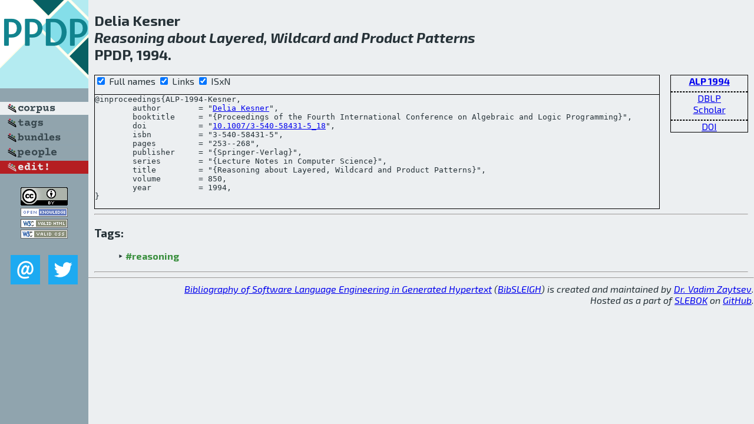

--- FILE ---
content_type: text/html; charset=utf-8
request_url: http://bibtex.github.io/ALP-1994-Kesner.html
body_size: 1899
content:
<!DOCTYPE html>
<html>
<head>
	<meta http-equiv="Content-Type" content="text/html; charset=UTF-8"/>
	<meta name="keywords" content="software linguistics, software language engineering, book of knowledge, glossary, academic publications, scientific research, open knowledge, open science"/>
	<title>BibSLEIGH — Reasoning about Layered, Wildcard and Product Patterns</title>
	<link href="stuff/bib.css" rel="stylesheet" type="text/css"/>
	<link href='http://fonts.googleapis.com/css?family=Exo+2:400,700,400italic,700italic' rel='stylesheet' type='text/css'>
	<script src="stuff/jquery.min.js" type="text/javascript"></script>
</head>
<body>
<div class="left">
	<a href="index.html"><img src="stuff/ppdp.png" alt="Reasoning about Layered, Wildcard and Product Patterns" title="Reasoning about Layered, Wildcard and Product Patterns" class="pad"/></a>

	<div class="pad">
		<a href="index.html"><img src="stuff/a-corpus.png" alt="BibSLEIGH corpus" title="All papers in the corpus"/></a><br/>
		<a href="tag/index.html"><img src="stuff/p-tags.png" alt="BibSLEIGH tags" title="All known tags"/></a><br/>
		<a href="bundle/index.html"><img src="stuff/p-bundles.png" alt="BibSLEIGH bundles" title="All selected bundles"/></a><br/>
		<a href="person/index.html"><img src="stuff/p-people.png" alt="BibSLEIGH people" title="All contributors"/></a><br/>
<a href="https://github.com/slebok/bibsleigh/edit/master/corpus/PLT\1994\ALP-1994\ALP-1994-Kesner.json"><img src="stuff/edit.png" alt="EDIT!" title="EDIT!"/></a>
	</div>
	<a href="http://creativecommons.org/licenses/by/4.0/" title="CC-BY"><img src="stuff/cc-by.png" alt="CC-BY"/></a><br/>
	<a href="http://opendatacommons.org/licenses/by/summary/" title="Open Knowledge"><img src="stuff/open-knowledge.png" alt="Open Knowledge" /></a><br/>
	<a href="http://validator.w3.org/check/referer" title="XHTML 1.0 W3C Rec"><img src="stuff/xhtml.png" alt="XHTML 1.0 W3C Rec" /></a><br/>
	<a href="http://jigsaw.w3.org/css-validator/check/referer" title="CSS 2.1 W3C CanRec"><img src="stuff/css.png" alt="CSS 2.1 W3C CanRec" class="pad" /></a><br/>
	<div class="sm">
		<a href="mailto:vadim@grammarware.net"><img src="stuff/email.png" alt="email" title="Complain!" /></a>
		<a href="https://twitter.com/intent/tweet?screen_name=grammarware"><img src="stuff/twitter.png" alt="twitter" title="Mention!" /></a>
	</div>

</div>
<div class="main">
<h2>Delia Kesner<br/><em><a href="word/reason.html">Reasoning</a> <a href="word/about.html">about</a> <a href="word/layer.html">Layered</a>, <a href="word/wildcard.html">Wildcard</a> and <a href="word/product.html">Product</a> <a href="word/pattern.html">Patterns</a></em><br/>PPDP, 1994.</h2>
<div class="rbox">
<strong><a href="ALP-1994.html">ALP 1994</a></strong><hr/><a href="http://dblp.org/rec/html/conf/alp/Kesner94">DBLP</a><br/>
<a href="https://scholar.google.com/scholar?q=%22Reasoning+about+Layered,+Wildcard+and+Product+Patterns%22">Scholar</a><hr/><a href="http://dx.doi.org/10.1007/3-540-58431-5_18">DOI</a>
</div>
<div class="pre"><form action="#">
	<input type="checkbox" checked="checked" onClick="$('#booktitle').text(this.checked?'Proceedings of the Fourth International Conference on Algebraic and Logic Programming':'ALP');$('#series').text(this.checked?'Lecture Notes in Computer Science':'LNCS');$('#publisher').text(this.checked?'Springer-Verlag':'Springer');"/> Full names
	<input type="checkbox" checked="checked" onClick="(this.checked)?$('.uri').show():$('.uri').hide();"/> Links
	<input type="checkbox" checked="checked" onClick="(this.checked)?$('#isbn').show():$('#isbn').hide();"/> ISxN
	</form><pre>@inproceedings{ALP-1994-Kesner,
	author        = "<a href="person/Delia_Kesner.html">Delia Kesner</a>",
	booktitle     = "{<span id="booktitle">Proceedings of the Fourth International Conference on Algebraic and Logic Programming</span>}",
<span class="uri">	doi           = "<a href="http://dx.doi.org/10.1007/3-540-58431-5_18">10.1007/3-540-58431-5_18</a>",
</span><span id="isbn">	isbn          = "3-540-58431-5",
</span>	pages         = "253--268",
	publisher     = "{<span id="publisher">Springer-Verlag</span>}",
	series        = "{<span id="series">Lecture Notes in Computer Science</span>}",
	title         = "{Reasoning about Layered, Wildcard and Product Patterns}",
	volume        = 850,
	year          = 1994,
}</pre>
</div>
<hr/>
<h3>Tags:</h3><ul class="tri"><li class="tag"><a href="tag/reasoning.html">#reasoning</a></li></ul><hr/>
</div>
<hr style="clear:both"/>
<div class="last">
	<em>
		<a href="http://bibtex.github.io">Bibliography of Software Language Engineering in Generated Hypertext</a>
		(<a href="http://github.com/slebok/bibsleigh">BibSLEIGH</a>) is
		created and maintained by <a href="http://grammarware.github.io/">Dr. Vadim Zaytsev</a>.<br/>
		Hosted as a part of <a href="http://slebok.github.io/">SLEBOK</a> on <a href="http://www.github.com/">GitHub</a>.
	</em>
</div>
</body>
</html>